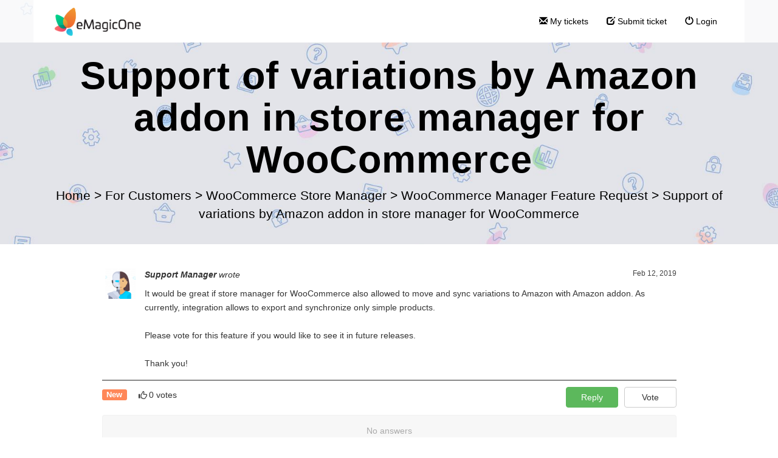

--- FILE ---
content_type: text/html; charset=UTF-8
request_url: https://support.emagicone.com/505096-Support-of-variations-by-Amazon-addon-in-store-manager-for-WooCommerce
body_size: 31521
content:
<!DOCTYPE html>
<html lang="en-US">
<head>
    <meta name="referrer" content="no-referrer">
	<!-- Google Tag Manager -->
<noscript><iframe src="//www.googletagmanager.com/ns.html?id=GTM-PXMFBC"
height="0" width="0" style="display:none;visibility:hidden"></iframe></noscript>
<script>(function(w,d,s,l,i){w[l]=w[l]||[];w[l].push({'gtm.start':
new Date().getTime(),event:'gtm.js'});var f=d.getElementsByTagName(s)[0],
j=d.createElement(s),dl=l!='dataLayer'?'&l='+l:'';j.async=true;j.src=
'//www.googletagmanager.com/gtm.js?id='+i+dl;f.parentNode.insertBefore(j,f);
})(window,document,'script','dataLayer','GTM-PXMFBC');</script>
<!-- End Google Tag Manager -->
    <meta charset="utf-8">
    <meta http-equiv="X-UA-Compatible" content="IE=edge">
    <meta name="viewport" content="width=device-width, initial-scale=1">
        <link rel="canonical" href="//support.emagicone.com/505096-Support-of-variations-by-Amazon-addon-in-store-manager-for-WooCommerce" />            <link href="/./themes/kb/montana/kb.css?v=5.42.6.18" rel="stylesheet" type="text/css"/>
        <link rel="stylesheet" href="index.php?type=css&v=5.42.6.18&c=1735819573&kbid=kb_defa" type="text/css">
            <script src="static/webpack/liveagent-common-bundle/bundle-67fa06250eccf2460324.esm.js" type="text/javascript" ></script>       
            <script src="static/webpack/liveagent-common-bundle/stringutils-ebb9db8fc4a1c5524976.esm.js" type="text/javascript" ></script>       
        <link rel="apple-touch-icon" href="/themes/kb/montana/img/apple-touch-icon.png" />
    <link type="image/x-icon" href="//support.emagicone.com/scripts/file.php?view=Y&file=70n6352l7p1o60lvv23ypx5i5uug7o8l" rel="shortcut icon" />
    <link type="image/x-icon" href="//support.emagicone.com/scripts/file.php?view=Y&file=70n6352l7p1o60lvv23ypx5i5uug7o8l" rel="icon" />    
    <link rel="mask-icon" href="/themes/kb/montana/img/kb-mask-icon.svg" color="#F6921E">
        <script type="text/javascript">
        (function(d, src, c) { var t=d.scripts[d.scripts.length - 1],s=d.createElement('script');s.id='la_x2s6df8d';s.async=true;s.src=src;s.onload=s.onreadystatechange=function(){var rs=this.readyState;if(rs&&(rs!='complete')&&(rs!='loaded')){return;}c(this);};t.parentElement.insertBefore(s,t.nextSibling);})(document,
'//support.emagicone.com/scripts/track.js',
function(e){});
    </script>       
            <title>Support of variations by Amazon addon in store manager for WooCommerce</title>            <meta property="og:url" content="//support.emagicone.com/505096-Support-of-variations-by-Amazon-addon-in-store-manager-for-WooCommerce" />    <meta property="og:title" content="Support of variations by Amazon addon in store manager for WooCommerce" />    <meta property="og:description" content="It would be great if store manager for WooCommerce also allowed to move and sync variations to Amazon with Amazon addon. As currently, integration allows to export and synchronize only simple products" />        <meta property="og:image" content="//support.emagicone.com/scripts/file.php?view=Y&file=1jvwdlm897ox52iio9jh78mk2f74z641" />            <script type="text/javascript">window["0d4b691165b98abe65fcae4181083fb6"]="[[\"name\",\"value\"],[\"T\",\"1770152777f43b0\"]]";window["18ad552eb0a8a1e7b091a2da5a024a67"]="[[\"code\",\"value\"],[\"theme\",\"montana\"],[\"themePath\",\"..\\/.\\/themes\\/kb\\/montana\\/\"],[\"isStillSetDefaultBranding\",\"N\"],[\"date_time_format\",\"MM\\/d\\/yyyy HH:mm:ss\"],[\"programVersion\",\"5.42.6.18\"],[\"thousandsseparator\",\" \"],[\"decimalseparator\",\".\"],[\"dateformat\",\"MM\\/d\\/yyyy\"],[\"timeformat\",\"HH:mm:ss\"],[\"shorttimeformat\",\"HH:mm\"],[\"serverPort\",\"\"],[\"agentPanelUrl\",\"https:\\/\\/support.emagicone.com\\/agent\\/\"],[\"TRACE_ACTIVE\",\"N\"],[\"post_max_size\",8388608],[\"upload_max_filesize\",2097152],[\"allowed_file_types\",\"\"],[\"chat_routing_time\",\"10\"],[\"chat_inactivity_time\",20],[\"call_routing_time\",30],[\"branding-company-name\",\"Quality Unit\"],[\"branding-company-homepage\",\"https:\\/\\/www.qualityunit.com\"],[\"branding-company-support\",\"https:\\/\\/support.liveagent.com\"],[\"branding-company-privacy-policy\",\"https:\\/\\/www.qualityunit.com\\/company\\/privacy-policy-quality-unit\"],[\"branding-company-contact-us\",\"https:\\/\\/www.qualityunit.com\\/company\\/contact-us\\/\"],[\"branding-company-support-email\",\"support@qualityunit.com\"],[\"branding-company-customer-portal\",\"https:\\/\\/members.qualityunit.com\\/customer\\/\"],[\"branding-kb-socket-connect-timeout\",\"https:\\/\\/support.liveagent.com\\/896557-Error-during-socket-connect-Connection-timed-out\"],[\"branding-kb-how-to-rest-calls\",\"https:\\/\\/support.liveagent.com\\/061754-How-to-make-REST-calls-in-PHP\"],[\"branding-kb-files-not-uploaded-correctly\",\"https:\\/\\/support.qualityunit.com\\/805251-Following-files-have-not-been-uploaded-correctly\"],[\"branding-kb-custom-plugin-url\",\"https:\\/\\/support.liveagent.com\\/993318-Custom-plugin-description\"],[\"branding-mail-service-user-agent\",\"Quality Unit Mail Services\"],[\"branding-product-name\",\"LiveAgent\"],[\"branding-product-homepage\",\"https:\\/\\/www.liveagent.com\\/?utm_medium=referral&utm_source=app&utm_campaign=support.emagicone.com\"],[\"branding-product-features\",\"https:\\/\\/www.liveagent.com\\/features\"],[\"branding-product-pricing-standalone\",\"https:\\/\\/www.liveagent.com\\/pricing\\/standalone\\/\"],[\"branding-product-live-chat-software\",\"https:\\/\\/www.liveagent.com\\/live-chat-software\\/\"],[\"branding-product-live-chat-software-homepage\",\"https:\\/\\/www.liveagent.com\\/?utm_source=chat&utm_medium=referral&utm_campaign=support.emagicone.com\"],[\"branding-product-help-desk-software\",\"https:\\/\\/www.liveagent.com\\/\"],[\"branding-product-help-desk-software-homepage\",\"https:\\/\\/www.liveagent.com\\/?utm_source=contactform&utm_medium=referral&utm_campaign=support.emagicone.com\"],[\"branding-product-call-center-software-homepage\",\"https:\\/\\/www.liveagent.com\\/?utm_medium=referral&utm_source=call_center&utm_campaign=support.emagicone.com\"],[\"branding-product-knowledgebase-software-homepage\",\"https:\\/\\/www.liveagent.com\\/?utm_medium=referral&utm_source=knowledge_base&utm_campaign=support.emagicone.com\"],[\"branding-product-twitter-page\",\"https:\\/\\/twitter.com\\/#!\\/liveagent\"],[\"branding-product-facebook-page\",\"https:\\/\\/www.facebook.com\\/LiveAgent\"],[\"branding-product-changelog-url\",\"https:\\/\\/dev.ladesk.com\"],[\"branding-kb-setting-up-the-system\",\"https:\\/\\/support.liveagent.com\\/542731-Configuration\"],[\"branding-kb-possible-problems\",\"https:\\/\\/support.liveagent.com\\/466077-Possible-problems\"],[\"branding-kb-product\",\"https:\\/\\/support.liveagent.com\"],[\"branding-kb-setup-email-piping\",\"https:\\/\\/support.liveagent.com\\/157359-How-to-setup-email-piping\"],[\"branding-kb-product-rest-api\",\"https:\\/\\/support.liveagent.com\\/066804-LiveAgent-API\"],[\"branding-product-logo-html\",\"<object style=\\\"display:inline-block; opacity:0.7; line-height:16px; width:16px; height:16px; vertical-align:top;\\\"><svg version=\\\"1.1\\\" id=\\\"Layer_1\\\" xmlns=\\\"http:\\/\\/www.w3.org\\/2000\\/svg\\\" xmlns:xlink=\\\"http:\\/\\/www.w3.org\\/1999\\/xlink\\\" x=\\\"0px\\\" y=\\\"0px\\\" width=\\\"16px\\\" height=\\\"16px\\\" viewBox=\\\"0 -9 16 16\\\" enable-background=\\\"new 0 -9 16 16\\\" xml:space=\\\"preserve\\\"><g><path d=\\\"M2.445-0.419c0-0.487,0.248-1.564,1.167-1.564c0.772,0,1.158,0.506,1.158,1.519c0,1.093-0.386,1.64-1.158,1.64 C2.833,1.174,2.445,0.644,2.445-0.419z M8.414,4.338C7.496,5.432,6.44,6.669,5.083,6.667c0.513-0.71,0.872-1.568,1.141-2.455         c-3.305-0.524-5.765-2.51-5.765-4.881c0-1.152,0.813-3.455,3.462-3.455c2.167,0,3.718,1.729,3.718,3.697 c0,1.506-0.705,2.045-1.106,2.045c-0.467,0-0.7-0.336-0.7-1.008v-3.458H4.831v0.309C4.534-2.82,4.128-2.96,3.612-2.96 c-1.921,0-2.235,1.927-2.235,2.541c0,0.826,0.431,2.571,2.235,2.571c0.587,0,1.066-0.201,1.438-0.602    c0.306,0.688,0.8,1.03,1.483,1.03c0.849,0,2.069-0.714,2.069-3.007c0-3.368-3.049-4.702-4.082-4.702 c5.584-1.76,10.939,1.016,10.939,4.459C15.459,2,12.344,4.181,8.414,4.338z\\\"\\/><\\/g><\\/svg><\\/object>\"],[\"branding-kb-settings-description\",\"https:\\/\\/support.liveagent.com\\/450491-Settings-description\"],[\"branding-kb-twitter-search-rate-exceeded\",\"https:\\/\\/support.liveagent.com\\/835724-Error-while-fetching-twitter-search-Rate-limit-exceeded\"],[\"branding-kb-setup-facebook\",\"https:\\/\\/support.liveagent.com\\/172666-How-to-setup-Facebook-application\"],[\"branding-kb-configure-ldap\",\"https:\\/\\/support.liveagent.com\\/318687-Configuring-LDAP\"],[\"branding-kb-configure-twilio\",\"https:\\/\\/support.liveagent.com\\/578827-How-to-connect-with-Twilio\"],[\"branding-kb-configure-twitter\",\"https:\\/\\/support.liveagent.com\\/869419-Integrating-Twitter-application-with-LiveAgent\"],[\"branding-mail-x-mailer-header\",\"LiveAgent\"],[\"branding-twilio-default-voice-in-queue-sound-file\",\"https:\\/\\/dev.qualityunit.com\\/twilio\\/hold1.mp3\"],[\"branding-kb-advanced-integration-tips\",\"https:\\/\\/support.liveagent.com\\/193841-Advanced-contact--chat-widgets-integration\"],[\"branding-kb-custom-domain\",\"https:\\/\\/support.liveagent.com\\/018505-Domain-parking-guide\"],[\"branding-kb-ivr\",\"https:\\/\\/support.liveagent.com\\/300428-IVR\"],[\"branding-geoip-kb-maps-apikey\",\"https:\\/\\/support.liveagent.com\\/685466-How-to-create-Google-Maps-API-key-for-GeoIP-plugin\"],[\"branding-kb-queue-cron\",\"https:\\/\\/support.liveagent.com\\/899954-Queue-cron-job\"],[\"branding-kb-sso\",\"https:\\/\\/support.liveagent.com\\/347389-Knowledgebase-single-sign-on-generic-example\"],[\"branding-kb-magento2-integration\",\"https:\\/\\/support.liveagent.com\\/886866-Magento-2-plugin-for-LiveAgent\"],[\"branding-kb-configure-microsoft\",\"https:\\/\\/support.liveagent.com\\/809471-How-to-setup-Microsoft-application\"],[\"branding-kb-configure-google\",\"https:\\/\\/support.liveagent.com\\/184086-How-to-setup-Google-application\"],[\"branding-kb-configure-okta\",\"https:\\/\\/support.liveagent.com\\/841361-Integrating-Okta-application-with-LiveAgent\"],[\"branding-kb-department-outgoing-emails\",\"https:\\/\\/support.liveagent.com\\/381336-Outgoing-emails-in-the-department\"],[\"branding-kb-whatsapp-twilio-template-message\",\"https:\\/\\/support.liveagent.com\\/614442-WhatsApp-message-templates\"],[\"branding-kb-whatsapp-360dialog-template-message\",\"https:\\/\\/support.liveagent.com\\/293765-360dialog-WhatsApp-message-templates\"],[\"branding-kb-whatsapp-twilio-integration\",\"https:\\/\\/support.liveagent.com\\/857332-WhatsApp-integration-for-cloud-hosted-accounts-via-Twilio\"],[\"branding-kb-setup-email-la-server\",\"https:\\/\\/support.liveagent.com\\/320413--Using-LiveAgent-servers-to-send-emails\"],[\"branding-kb-freshservice\",\"https:\\/\\/support.liveagent.com\\/476941-Freshservice-migration\"],[\"client_debug_logger\",\"\"],[\"jssip_logger_settings\",\"\"],[\"VARIATION_CODE\",\"Medium Business - Hybrid\"],[\"brandingText\",\"\"],[\"reopen_resolved_conv\",\"Y\"],[\"htmlMailStyle\",\":host{transform:scale(1)}:host img{max-width:100%}body,html{padding:0;margin:0;white-space:normal;word-wrap:break-word;font-family:Arial,Sans-Serif;font-size:13px}[style*=\\\"text-indent: -\\\"],[style*=\\\"text-indent:-\\\"]{text-indent:0!important}p.MsoNormal{margin:0}img{max-width:100%;height:auto}blockquote{border-left:4px solid #ccc;padding:1px 0 1px 15px;font-style:italic;font-family:Georgia,Times,\\\"Times New Roman\\\",serif}pre{width:auto!important;white-space:pre-wrap;overflow:auto!important;font-size:13px!important;line-height:1.5!important}\"],[\"languageCode\",\"en-US\"],[\"Facebook_configured\",\"Y\"]]";window["48819c636427677e029103fc1c60658b"]="[[\"name\",\"value\"],[\"S\",\"8bd0o79ncedzvadgin9opnieyt0czz4e\"],[\"baseUrl\",\"\"]]";window["b08f4f6c1230b19edd5ad53defc5d230"]="[[\"templateName\",\"templateHtml\"],[\"window\",\"<!-- window -->\\n<div class=\\\"WindowHeaderLeft\\\"><div class=\\\"WindowHeaderRight\\\">\\n\\t<div id=\\\"WindowHeader\\\" class=\\\"\\\"><\\/div>\\n<\\/div><\\/div>\\n\\n<div id=\\\"WindowLeft\\\" class=\\\"\\\"><\\/div>\\n<div id=\\\"WindowBottomLeft\\\" class=\\\"\\\"><\\/div>\\n\\n<div class=\\\"clear\\\"><\\/div>\\n\\n<div id=\\\"WindowResizerN\\\" class=\\\"\\\"><\\/div>\\n<div id=\\\"WindowResizerS\\\" class=\\\"\\\"><\\/div>\\n<div id=\\\"WindowResizerE\\\" class=\\\"\\\"><\\/div>\\n<div id=\\\"WindowResizerW\\\" class=\\\"\\\"><\\/div>\\n<div id=\\\"WindowResizerNE\\\" class=\\\"\\\"><\\/div>\\n<div id=\\\"WindowResizerNW\\\" class=\\\"\\\"><\\/div>\\n<div id=\\\"WindowResizerSE\\\" class=\\\"\\\"><\\/div>\\n<div id=\\\"WindowResizerSW\\\" class=\\\"\\\"><\\/div>\\n\"]]";window["7482606a69a42e0f00b0f516fb29afd4"]="[[\"templateName\",\"templateHtml\"],[\"window_move_panel\",\"<!-- window_move_panel -->\\n<div class=\\\"WindowMoveFrameContent\\\"><\\/div>\"]]";window["b6e4861b1d84f157f96b1597f3818215"]="[[\"templateName\",\"templateHtml\"],[\"context_menu\",\"<!-- context_menu -->\\n<div id=\\\"MenuItems\\\" class=\\\"\\\"><\\/div>\"]]";window["04f572bb99435795c0082d524abe663c"]="[[\"templateName\",\"templateHtml\"],[\"window_header\",\"<!-- window_header -->\\n<div id=\\\"WindowHeaderIcon\\\" class=\\\"\\\"><\\/div>\\n<div id=\\\"WindowHeaderTitle\\\" class=\\\"\\\"><\\/div>\\n<div id=\\\"WindowHeaderDescription\\\" class=\\\"\\\"><\\/div>\\n<div class=\\\"WindowHeaderButtons\\\">\\n    <div id=\\\"WindowButtons\\\" class=\\\"\\\"><\\/div>\\n        \\n    <div id=\\\"WindowRefreshButtons\\\" class=\\\"\\\"><\\/div> \\n    \\n    <div id=\\\"WindowLoading\\\" class=\\\"\\\"><\\/div>\\n    <div class=\\\"clear\\\"><\\/div>\\n<\\/div>\"]]";window["02b4553649323dd7820c718c2121283e"]="[[\"templateName\",\"templateHtml\"],[\"window_empty_content\",\"<!-- window_empty_content -->\\n<div class=\\\"WindowLoadingBox\\\">\\n\\t<div class=\\\"LoadingInfo\\\">\\n\\t\\tLoading window content.<br\\/>\\n\\t\\tPlease wait...\\n\\t<\\/div>\\n<\\/div>\"]]";window["bf31ffd412e0a45de52ebb4f5c99e1b9"]="[[\"templateName\",\"templateHtml\"],[\"icon_button\",\"<!-- icon_button -->\"]]";window["a9c9702ea3739dd04dd60bcd75a9e10d"]="[[\"templateName\",\"templateHtml\"],[\"item\",\"<!-- item -->\\n<div id=\\\"Icon\\\" class=\\\"\\\"><\\/div><div id=\\\"Content\\\" class=\\\"\\\"><\\/div>\"]]";window["c6cf02391bac1d55074ae46496fe28c5"]="[[\"templateName\",\"templateHtml\"],[\"tooltip_popup\",\"<!-- tooltip_popup -->\\n<div class=\\\"TooltipPopupWrapper\\\"><div id=\\\"Content\\\" class=\\\"\\\"><\\/div><\\/div>\\n<div class=\\\"TooltipArrow\\\"><\\/div>\"]]";window["df362af6a8a90f3d8158112394f01bda"]="[[\"templateName\",\"templateHtml\"],[\"link_button\",\"<!-- link_button -->\\n<a class=\\\"ButtonSmall\\\"><div id=\\\"ButtonText\\\" class=\\\"\\\"><\\/div><\\/a>\"]]";window["7d499dca1b8a5ffd0723208104a71576"]="[[\"templateName\",\"templateHtml\"],[\"form_field\",\"<!-- form_field -->\\n<div class=\\\"FormFieldLabel FloatLeft\\\"><div id=\\\"Label\\\" class=\\\"Inliner\\\"><\\/div><\\/div>\\n<div class=\\\"FormFieldInputContainer FloatLeft\\\">\\n    <div class=\\\"FormFieldInput FloatLeft\\\"><div id=\\\"Input\\\" class=\\\"\\\"><\\/div><\\/div>\\n    <div class=\\\"FormFieldHelp FloatLeft\\\"><div id=\\\"HelpText\\\" class=\\\"\\\"><\\/div><\\/div>\\n    <div class=\\\"FormFieldError FloatLeft\\\"><div id=\\\"Error\\\" class=\\\"\\\"><\\/div><\\/div>\\n    <div class=\\\"FormFieldDescription\\\"><div id=\\\"Description\\\" class=\\\"\\\"><\\/div><div id=\\\"DescriptionUrl\\\" class=\\\"\\\"><\\/div><\\/div>\\n<\\/div>\\n<div class=\\\"clear\\\"><\\/div>\"]]";window["9e6a08a9db27c61d500570c6ed1ea3f1"]="[[\"templateName\",\"templateHtml\"],[\"grid_nodata\",\"<!-- grid_nodata -->\\n<div class=\\\"NoData\\\">\\n\\t<div class=\\\"NoDataContent\\\"><p class=\\\"NoDataMessage\\\">No data<\\/p><\\/div>\\n<\\/div>\"]]";</script>
        <script type="text/javascript" src="/./js/com.qualityunit.liveagent.UpdateArticle.nocache.js?v=5.42.6.18"></script>
        
</head>
<body class="montana  page-suggestion">
    <div id="top"></div>
	
            <iframe src="javascript:''" id="__gwt_historyFrame" style="width:0;height:0;border:0"></iframe>
             
	    <!-- nav -->
<nav class="navbar">
    <div class="container">
        <a class="navbar-brand KBLogo" href="./"></a>
        <input class="menu-btn" type="checkbox" id="menu-btn" />
        <label class="menu-icon" for="menu-btn"><span class="navicon"></span></label>
        <div id="navbar" class="navbar-collapse">
            <ul id="menu-header-menu" class="nav navbar-nav">
                <li id="menu-item-mytickets" class="menu-item"><a href="my_tickets#My-Tickets"><span class="glyphicon glyphicon-envelope" aria-hidden="true"></span> My tickets</a></li>
                                    <li id="menu-item-submitticket" class="menu-item"><a href="submit_ticket"><span class="glyphicon glyphicon-edit" aria-hidden="true"></span> Submit ticket</a></li>
                                                    <li id="menu-item-login" class="menu-item"><a href="login"><span class="glyphicon glyphicon-off" aria-hidden="true"></span> Login</a></li>
                            </ul>
        </div>
    </div>
</nav>	<!-- suggestion -->
<div class="jumbotron inner-jumbotron jumbotron-inner-fix jumbotron-smaller"">
  <div class="container inner-margin-top">
    <div class="row">
      <div class="col-md-12 col-sm-12" style="text-align:center">
        <h1 class="inner-header">Support of variations by Amazon addon in store manager for WooCommerce</h1>
        <!-- breadcrumbs -->
<p class="breadcrumbs" itemscope itemtype="https://schema.org/BreadcrumbList">
			<span itemprop="itemListElement" itemscope itemtype="https://schema.org/ListItem">
		    		<a itemprop="item" href="./" class="breadcrumb-link">
    			<span itemprop="name">Home</span>
    		</a>
    	    	   <meta itemprop="position" content="1" />
    	</span>
    	    	    <span class="breadcrumb-divider">&gt;</span>
    	 	 
			<span itemprop="itemListElement" itemscope itemtype="https://schema.org/ListItem">
		    		<a itemprop="item" href="//support.emagicone.com/257502-For-Customers" class="breadcrumb-link">
    			<span itemprop="name">For Customers</span>
    		</a>
            	   <meta itemprop="position" content="2" />
    	</span>
    	    	    <span class="breadcrumb-divider">&gt;</span>
    	 	 
			<span itemprop="itemListElement" itemscope itemtype="https://schema.org/ListItem">
		    		<a itemprop="item" href="//support.emagicone.com/658527-WooCommerce-Store-Manager" class="breadcrumb-link">
    			<span itemprop="name">WooCommerce Store Manager</span>
    		</a>
            	   <meta itemprop="position" content="3" />
    	</span>
    	    	    <span class="breadcrumb-divider">&gt;</span>
    	 	 
			<span itemprop="itemListElement" itemscope itemtype="https://schema.org/ListItem">
		    		<a itemprop="item" href="//support.emagicone.com/690396-WooCommerce-Manager-Feature-Request" class="breadcrumb-link">
    			<span itemprop="name">WooCommerce Manager Feature Request</span>
    		</a>
            	   <meta itemprop="position" content="4" />
    	</span>
    	    	    <span class="breadcrumb-divider">&gt;</span>
    	 	 
		<span itemprop="itemListElement" itemscope itemtype="https://schema.org/ListItem">		
        <span itemprop="name">Support of variations by Amazon addon in store manager for WooCommerce</span>
		<meta itemprop="position" content="5" />							
	</span>
</p>      </div>
    </div>
  </div>
</div>
<div class="container article-internal margin-top margin-bottom">
	<div class="row">
		<div class="col-lg-10 col-md-12 col-lg-offset-1">
	              	
	              <div class="SuggestionHeader">                                                  
	              	<!-- suggestion_message_group -->
<div class="MsgGroupBox SuggestionMsgGroupBox">                   
    <div class="MsgGroupHeader">
                            
            <img style="width:50px; height:50px;" class="Avatar" src="/scripts/file.php?view=Y&amp;file=9ml00p6l72heqeeoc8tigyiwps853uam"  title="Avatar image" alt="Avatar image" onerror='this.style.display="none"'/>
            <span class="DefaultAvatar"></span>
         
        <div class="DateCreated">Feb 12, 2019</div>
        <div class="Title">
                        <span class="Name">Support Manager</span> wrote
        </div>
    </div>
    <div class="Messages">  
        <div class="Text">It would be great if store manager for WooCommerce also allowed to move and sync variations to Amazon with Amazon addon. As currently, integration allows to export and synchronize only simple products.<br />
<br />
Please vote for this feature if you would like to see it in future releases.<br />
<br />
Thank you!</div>
    </div> 
            
</div>
<div class="article-bottom article-single-bottom">
   <div class="article-bottom-item article-status label label-statusN">New</div>
   <div class="article-bottom-item article-votes" id="VotesLabel">0 votes</div>
		    <div id="VoteButtonmainButton" class="ImLeButton ImLeButtonMainOut ButtonUnwrapped VoteMainButton btn btn-default"  role="button"><div id="VoteButtonmain" class="ImLeButtonMain ImLeButtonMainOut buttonBgColor buttonBorderColor VoteButton"><div id="VoteButtoninnerBox" class="ImLeButtonMainInnerBox buttonInnerBorderColor"><div id="VoteButtoninner" class="ImLeButtonMainInner"><div class="ImLeButtonMainContent"><span id="VoteButtontextSpan" class="buttonText">Vote</span><div id="VoteButtoniconDiv" role="button" aria-labelledby="VoteButtontextSpan" tabindex="0" class="buttonIcon"></div></div></div></div></div></div>
	        <div id="ReplyButtonmainButton" class="ImLeButton ImLeButtonMainOut ButtonUnwrapped ReplyButton btn btn-primary"  role="button"><div id="ReplyButtonmain" class="ImLeButtonMain ImLeButtonMainOut buttonBgColor buttonBorderColor ReplyButton"><div id="ReplyButtoninnerBox" class="ImLeButtonMainInnerBox buttonInnerBorderColor"><div id="ReplyButtoninner" class="ImLeButtonMainInner"><div class="ImLeButtonMainContent"><span id="ReplyButtontextSpan" class="buttonText">Reply</span><div id="ReplyButtoniconDiv" role="button" aria-labelledby="ReplyButtontextSpan" tabindex="0" class="buttonIcon"></div></div></div></div></div></div>
  </div>	              </div>
	              
	              	                              
	              <!-- answers_list -->
<div class="AnswersBox margin-bottom">
	<div id="AnswersTitle" class="alert alert-empty" role="alert">
		No answers
	</div>
</div>	                
											<!-- kb_login_in_page.stpl -->
<div id='login_wrapper' class='well' style='display: none;'>
   <div style="text-align:center">
      <div id='login_title' class="hidden">Support of variations by Amazon addon in store manager for WooCommerce</div>
      <span id='login_actionTitle' class='hidden'>Support of variations by Amazon addon in store manager for WooCommerce</span>
      <div class="row">
          <div class="col-md-10 col-sm-12 col-xs-12 col-md-offset-1 search-margin-top">
                <div id='login_mainPanel' class='login-box'>
                    <div id='login_loginPanel' class='login-box-standard'>
                        <!-- login_form.stpl -->
<div class='row'>
	<div id="login_usernamemain" class="g-FormField2 FormfieldAsNewFormField col-md-5 col-sm-12 FormFieldTypeT" style="">
    <div id="login_usernamelabel" class="g-FormField2-Label" style="">
        <label>Username (Email)</label>
    </div>
    <div id="login_usernameinputContainer" class="g-FormField2-InputContainer">
        <div id="login_usernameinputPanel" class="g-FormField2-InputPanel">
            <div id="login_usernamecontainer" class="TextBoxContainer">
    <input id="login_usernameinput" aria-labelledby="login_usernamelabel" type="text" class="TextBox" name="username" value="">
</div>
        </div>
        <div id="login_usernamedescription" class="gwt-Label g-FormField2-Description"
            style="display: none;"></div>
        <div id="login_usernameerrorMessage" class="gwt-Label g-FormField2-ErrorMessage"
            style="display: none"></div>
        <div id="login_usernameerrorIcon" class="gwt-Label g-FormField2-ErrorIcon"
            style="display: none;"></div>
    </div>
    <div class="clear"></div>
</div>
	<div id="login_passwordmain" class="g-FormField2 FormfieldAsNewFormField col-md-5 col-sm-12 FormFieldTypeP" style="">
    <div id="login_passwordlabel" class="g-FormField2-Label" style="">
        <label>Password</label>
    </div>
    <div id="login_passwordinputContainer" class="g-FormField2-InputContainer">
        <div id="login_passwordinputPanel" class="g-FormField2-InputPanel">
            <div id="login_passwordcontainer" class="TextBoxContainer">
    <input id="login_passwordinput" aria-labelledby="login_passwordlabel" type="password" class="TextBox" name="password">
</div>
        </div>
        <div id="login_passworddescription" class="gwt-Label g-FormField2-Description"
            style="display: none;"></div>
        <div id="login_passworderrorMessage" class="gwt-Label g-FormField2-ErrorMessage"
            style="display: none"></div>
        <div id="login_passworderrorIcon" class="gwt-Label g-FormField2-ErrorIcon"
            style="display: none;"></div>
    </div>
    <div class="clear"></div>
</div>
	<div id="rememberMemain" class="g-FormField2 FormfieldAsNewFormField col-sm-12 rememberMe g-FormField2-filled FormFieldTypeB" style="">
    <div id="rememberMelabel" class="g-FormField2-Label" style="display: none;">
        <label></label>
    </div>
    <div id="rememberMeinputContainer" class="g-FormField2-InputContainer">
        <div id="rememberMeinputPanel" class="g-FormField2-InputPanel">
            <div id="rememberMecontainer" class="CheckBoxContainer">
    <div id="rememberMecheckbox" aria-labelledby="rememberMecheckboxlabel" class="CheckBox" tabindex="0">
        <input id="rememberMe" type="checkbox" name="rememberMe" tabindex="-1"
            style="opacity: 0; height: 1px; width: 1px; z-index: -1; overflow: hidden; position: absolute;">
    </div>
    <label id="rememberMecheckboxlabel" for="rememberMe" class="gwt-Label CheckBoxlabel">Remember me</label>
</div>
        </div>
        <div id="rememberMedescription" class="gwt-Label g-FormField2-Description"
            style="display: none;"></div>
        <div id="rememberMeerrorMessage" class="gwt-Label g-FormField2-ErrorMessage"
            style="display: none"></div>
        <div id="rememberMeerrorIcon" class="gwt-Label g-FormField2-ErrorIcon"
            style="display: none;"></div>
    </div>
    <div class="clear"></div>
</div>
	<div id="twofactor_tokenmain" class="g-FormField2 FormfieldAsNewFormField col-md-5 col-sm-12 FormFieldTypeT" style="display: none;">
    <div id="twofactor_tokenlabel" class="g-FormField2-Label" style="">
        <label>Verification Code</label>
    </div>
    <div id="twofactor_tokeninputContainer" class="g-FormField2-InputContainer">
        <div id="twofactor_tokeninputPanel" class="g-FormField2-InputPanel">
            <div id="twofactor_tokencontainer" class="TextBoxContainer">
    <input id="twofactor_tokeninput" aria-labelledby="twofactor_tokenlabel" type="text" class="TextBox" name="twofactor_token" value="">
</div>
        </div>
        <div id="twofactor_tokendescription" class="gwt-Label g-FormField2-Description"
            style="display: none;"></div>
        <div id="twofactor_tokenerrorMessage" class="gwt-Label g-FormField2-ErrorMessage"
            style="display: none"></div>
        <div id="twofactor_tokenerrorIcon" class="gwt-Label g-FormField2-ErrorIcon"
            style="display: none;"></div>
    </div>
    <div class="clear"></div>
</div>
	<div class='col-md-2 col-sm-12'>
		<div id="login_loginButtonmainButton" class="ImLeButton ImLeButtonMainOut ButtonUnwrapped btn btn-primary btn-login"  role="button"><div id="login_loginButtonmain" class="ImLeButtonMain ImLeButtonMainOut buttonBgColor buttonBorderColor login_loginButton"><div id="login_loginButtoninnerBox" class="ImLeButtonMainInnerBox buttonInnerBorderColor"><div id="login_loginButtoninner" class="ImLeButtonMainInner"><div class="ImLeButtonMainContent"><span id="login_loginButtontextSpan" class="buttonText">Login</span><div id="login_loginButtoniconDiv" role="button" aria-labelledby="login_loginButtontextSpan" tabindex="0" class="buttonIcon"></div></div></div></div></div></div>
	</div>
</div>
<div>
	<div class='NewFormField'>
		<div id='login_messagePanel' role="alert"></div>
	</div>
	<div class='NewFormField'>
		<div id="login_forgotButtonmainButton" class="ImLeButton ImLeButtonMainOut ButtonUnwrapped ForgottenPassword ButtonLikeLink"  role="button"><div id="login_forgotButtonmain" class="ImLeButtonMain ImLeButtonMainOut buttonBgColor buttonBorderColor login_forgotButton"><div id="login_forgotButtoninnerBox" class="ImLeButtonMainInnerBox buttonInnerBorderColor"><div id="login_forgotButtoninner" class="ImLeButtonMainInner"><div class="ImLeButtonMainContent"><span id="login_forgotButtontextSpan" class="buttonText">Reset password</span><div id="login_forgotButtoniconDiv" role="button" aria-labelledby="login_forgotButtontextSpan" tabindex="0" class="buttonIcon"></div></div></div></div></div></div> or
		<div id="login_registerButtonmainButton" class="ImLeButton ImLeButtonMainOut ButtonUnwrapped RegisterButton ButtonLikeLink"  role="button"><div id="login_registerButtonmain" class="ImLeButtonMain ImLeButtonMainOut buttonBgColor buttonBorderColor login_registerButton"><div id="login_registerButtoninnerBox" class="ImLeButtonMainInnerBox buttonInnerBorderColor"><div id="login_registerButtoninner" class="ImLeButtonMainInner"><div class="ImLeButtonMainContent"><span id="login_registerButtontextSpan" class="buttonText">Register</span><div id="login_registerButtoniconDiv" role="button" aria-labelledby="login_registerButtontextSpan" tabindex="0" class="buttonIcon"></div></div></div></div></div></div>
	</div>
</div>                    </div>
                    <div id='login_extendedPanel' class='login-box-extend' style='display:none;'></div>
                    <div id='login_connectPanel' class='login-box-auth'></div>
                </div>
          </div>
      </div>
    </div>
</div>							</div>
	</div>
</div>
<script type="text/javascript">

    var searchId = document.location.hash.replace('#', '');
    var headTag = document.getElementsByTagName("head").item(0);
    var scriptTag = document.createElement("script");
    scriptTag.setAttribute("type", "text/javascript");
    scriptTag.setAttribute("src", "/track.php?id=2440&searchId="+searchId);
    headTag.appendChild(scriptTag);

</script>		<footer>
					<p align="center">© 2025 eMagicOne Copyright <br /><br /></p>
					<div class="footer-container">
				<div class="container">
					
				</div>
			</div>
		</footer>
	<a href="#top" id="scroll-top"><span class="glyphicon glyphicon-chevron-up"></span></a>
    <script src="/themes/kb/montana/js/fixedmenu.js?v=5.42.6.18"></script>
    <script type="text/javascript">
(function(d, src, c) { var t=d.scripts[d.scripts.length - 1],s=d.createElement('script');s.id='la_x2s6df8d';s.async=true;s.src=src;s.onload=s.onreadystatechange=function(){var rs=this.readyState;if(rs&&(rs!='complete')&&(rs!='loaded')){return;}c(this);};t.parentElement.insertBefore(s,t.nextSibling);})(document,
'//support.emagicone.com/scripts/track.js',
function(e){ LiveAgent.createButton('button1', e); });
</script>
</body>
</html>